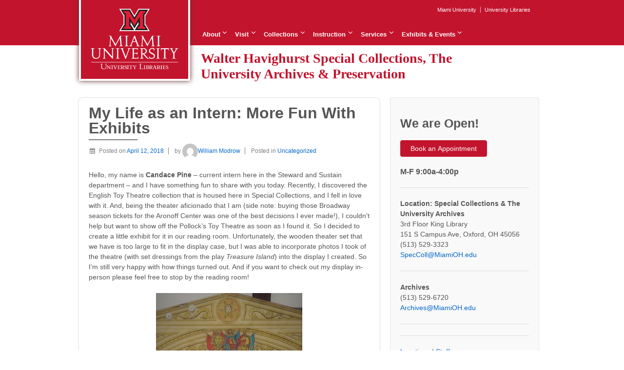

--- FILE ---
content_type: text/html; charset=UTF-8
request_url: https://spec.lib.miamioh.edu/home/my-life-as-an-intern-more-fun-with-exhibits/
body_size: 57911
content:
	<!doctype html>
	<!--[if !IE]>
	<html class="no-js non-ie" lang="en-US"> <![endif]-->
	<!--[if IE 7 ]>
	<html class="no-js ie7" lang="en-US"> <![endif]-->
	<!--[if IE 8 ]>
	<html class="no-js ie8" lang="en-US"> <![endif]-->
	<!--[if IE 9 ]>
	<html class="no-js ie9" lang="en-US"> <![endif]-->
	<!--[if gt IE 9]><!-->
<html class="no-js" lang="en-US"> <!--<![endif]-->
	<head>

		<meta charset="UTF-8"/>
		<meta name="viewport" content="width=device-width, initial-scale=1.0">

		<title>My Life as an Intern: More Fun With Exhibits &#124; Walter Havighurst Special Collections, The University Archives &amp; Preservation</title>

		<link rel="profile" href="http://gmpg.org/xfn/11"/>
		<link rel="pingback" href="https://spec.lib.miamioh.edu/home/xmlrpc.php"/>
		<link rel="shortcut icon" href="https://spec.lib.miamioh.edu/home/wp-content/themes/responsive-child/favicon.ico" />

		<title>My Life as an Intern: More Fun With Exhibits &#8211; Walter Havighurst Special Collections, The University Archives &amp; Preservation</title>
<meta name='robots' content='max-image-preview:large' />
	<style>img:is([sizes="auto" i], [sizes^="auto," i]) { contain-intrinsic-size: 3000px 1500px }</style>
	<link rel="alternate" type="application/rss+xml" title="Walter Havighurst Special Collections, The University Archives &amp; Preservation &raquo; Feed" href="https://spec.lib.miamioh.edu/home/feed/" />
<link rel="alternate" type="application/rss+xml" title="Walter Havighurst Special Collections, The University Archives &amp; Preservation &raquo; Comments Feed" href="https://spec.lib.miamioh.edu/home/comments/feed/" />
<script type="text/javascript">
/* <![CDATA[ */
window._wpemojiSettings = {"baseUrl":"https:\/\/s.w.org\/images\/core\/emoji\/16.0.1\/72x72\/","ext":".png","svgUrl":"https:\/\/s.w.org\/images\/core\/emoji\/16.0.1\/svg\/","svgExt":".svg","source":{"concatemoji":"https:\/\/spec.lib.miamioh.edu\/home\/wp-includes\/js\/wp-emoji-release.min.js?ver=6.8.3"}};
/*! This file is auto-generated */
!function(s,n){var o,i,e;function c(e){try{var t={supportTests:e,timestamp:(new Date).valueOf()};sessionStorage.setItem(o,JSON.stringify(t))}catch(e){}}function p(e,t,n){e.clearRect(0,0,e.canvas.width,e.canvas.height),e.fillText(t,0,0);var t=new Uint32Array(e.getImageData(0,0,e.canvas.width,e.canvas.height).data),a=(e.clearRect(0,0,e.canvas.width,e.canvas.height),e.fillText(n,0,0),new Uint32Array(e.getImageData(0,0,e.canvas.width,e.canvas.height).data));return t.every(function(e,t){return e===a[t]})}function u(e,t){e.clearRect(0,0,e.canvas.width,e.canvas.height),e.fillText(t,0,0);for(var n=e.getImageData(16,16,1,1),a=0;a<n.data.length;a++)if(0!==n.data[a])return!1;return!0}function f(e,t,n,a){switch(t){case"flag":return n(e,"\ud83c\udff3\ufe0f\u200d\u26a7\ufe0f","\ud83c\udff3\ufe0f\u200b\u26a7\ufe0f")?!1:!n(e,"\ud83c\udde8\ud83c\uddf6","\ud83c\udde8\u200b\ud83c\uddf6")&&!n(e,"\ud83c\udff4\udb40\udc67\udb40\udc62\udb40\udc65\udb40\udc6e\udb40\udc67\udb40\udc7f","\ud83c\udff4\u200b\udb40\udc67\u200b\udb40\udc62\u200b\udb40\udc65\u200b\udb40\udc6e\u200b\udb40\udc67\u200b\udb40\udc7f");case"emoji":return!a(e,"\ud83e\udedf")}return!1}function g(e,t,n,a){var r="undefined"!=typeof WorkerGlobalScope&&self instanceof WorkerGlobalScope?new OffscreenCanvas(300,150):s.createElement("canvas"),o=r.getContext("2d",{willReadFrequently:!0}),i=(o.textBaseline="top",o.font="600 32px Arial",{});return e.forEach(function(e){i[e]=t(o,e,n,a)}),i}function t(e){var t=s.createElement("script");t.src=e,t.defer=!0,s.head.appendChild(t)}"undefined"!=typeof Promise&&(o="wpEmojiSettingsSupports",i=["flag","emoji"],n.supports={everything:!0,everythingExceptFlag:!0},e=new Promise(function(e){s.addEventListener("DOMContentLoaded",e,{once:!0})}),new Promise(function(t){var n=function(){try{var e=JSON.parse(sessionStorage.getItem(o));if("object"==typeof e&&"number"==typeof e.timestamp&&(new Date).valueOf()<e.timestamp+604800&&"object"==typeof e.supportTests)return e.supportTests}catch(e){}return null}();if(!n){if("undefined"!=typeof Worker&&"undefined"!=typeof OffscreenCanvas&&"undefined"!=typeof URL&&URL.createObjectURL&&"undefined"!=typeof Blob)try{var e="postMessage("+g.toString()+"("+[JSON.stringify(i),f.toString(),p.toString(),u.toString()].join(",")+"));",a=new Blob([e],{type:"text/javascript"}),r=new Worker(URL.createObjectURL(a),{name:"wpTestEmojiSupports"});return void(r.onmessage=function(e){c(n=e.data),r.terminate(),t(n)})}catch(e){}c(n=g(i,f,p,u))}t(n)}).then(function(e){for(var t in e)n.supports[t]=e[t],n.supports.everything=n.supports.everything&&n.supports[t],"flag"!==t&&(n.supports.everythingExceptFlag=n.supports.everythingExceptFlag&&n.supports[t]);n.supports.everythingExceptFlag=n.supports.everythingExceptFlag&&!n.supports.flag,n.DOMReady=!1,n.readyCallback=function(){n.DOMReady=!0}}).then(function(){return e}).then(function(){var e;n.supports.everything||(n.readyCallback(),(e=n.source||{}).concatemoji?t(e.concatemoji):e.wpemoji&&e.twemoji&&(t(e.twemoji),t(e.wpemoji)))}))}((window,document),window._wpemojiSettings);
/* ]]> */
</script>
<link rel='stylesheet' id='cnss_font_awesome_css-css' href='https://spec.lib.miamioh.edu/home/wp-content/plugins/easy-social-icons/css/font-awesome/css/all.min.css?ver=7.0.0' type='text/css' media='all' />
<link rel='stylesheet' id='cnss_font_awesome_v4_shims-css' href='https://spec.lib.miamioh.edu/home/wp-content/plugins/easy-social-icons/css/font-awesome/css/v4-shims.min.css?ver=7.0.0' type='text/css' media='all' />
<link rel='stylesheet' id='cnss_css-css' href='https://spec.lib.miamioh.edu/home/wp-content/plugins/easy-social-icons/css/cnss.css?ver=1.0' type='text/css' media='all' />
<link rel='stylesheet' id='cnss_share_css-css' href='https://spec.lib.miamioh.edu/home/wp-content/plugins/easy-social-icons/css/share.css?ver=1.0' type='text/css' media='all' />
<style id='wp-emoji-styles-inline-css' type='text/css'>

	img.wp-smiley, img.emoji {
		display: inline !important;
		border: none !important;
		box-shadow: none !important;
		height: 1em !important;
		width: 1em !important;
		margin: 0 0.07em !important;
		vertical-align: -0.1em !important;
		background: none !important;
		padding: 0 !important;
	}
</style>
<link rel='stylesheet' id='wp-block-library-css' href='https://spec.lib.miamioh.edu/home/wp-includes/css/dist/block-library/style.min.css?ver=6.8.3' type='text/css' media='all' />
<style id='classic-theme-styles-inline-css' type='text/css'>
/*! This file is auto-generated */
.wp-block-button__link{color:#fff;background-color:#32373c;border-radius:9999px;box-shadow:none;text-decoration:none;padding:calc(.667em + 2px) calc(1.333em + 2px);font-size:1.125em}.wp-block-file__button{background:#32373c;color:#fff;text-decoration:none}
</style>
<style id='pdfemb-pdf-embedder-viewer-style-inline-css' type='text/css'>
.wp-block-pdfemb-pdf-embedder-viewer{max-width:none}

</style>
<style id='global-styles-inline-css' type='text/css'>
:root{--wp--preset--aspect-ratio--square: 1;--wp--preset--aspect-ratio--4-3: 4/3;--wp--preset--aspect-ratio--3-4: 3/4;--wp--preset--aspect-ratio--3-2: 3/2;--wp--preset--aspect-ratio--2-3: 2/3;--wp--preset--aspect-ratio--16-9: 16/9;--wp--preset--aspect-ratio--9-16: 9/16;--wp--preset--color--black: #000000;--wp--preset--color--cyan-bluish-gray: #abb8c3;--wp--preset--color--white: #ffffff;--wp--preset--color--pale-pink: #f78da7;--wp--preset--color--vivid-red: #cf2e2e;--wp--preset--color--luminous-vivid-orange: #ff6900;--wp--preset--color--luminous-vivid-amber: #fcb900;--wp--preset--color--light-green-cyan: #7bdcb5;--wp--preset--color--vivid-green-cyan: #00d084;--wp--preset--color--pale-cyan-blue: #8ed1fc;--wp--preset--color--vivid-cyan-blue: #0693e3;--wp--preset--color--vivid-purple: #9b51e0;--wp--preset--gradient--vivid-cyan-blue-to-vivid-purple: linear-gradient(135deg,rgba(6,147,227,1) 0%,rgb(155,81,224) 100%);--wp--preset--gradient--light-green-cyan-to-vivid-green-cyan: linear-gradient(135deg,rgb(122,220,180) 0%,rgb(0,208,130) 100%);--wp--preset--gradient--luminous-vivid-amber-to-luminous-vivid-orange: linear-gradient(135deg,rgba(252,185,0,1) 0%,rgba(255,105,0,1) 100%);--wp--preset--gradient--luminous-vivid-orange-to-vivid-red: linear-gradient(135deg,rgba(255,105,0,1) 0%,rgb(207,46,46) 100%);--wp--preset--gradient--very-light-gray-to-cyan-bluish-gray: linear-gradient(135deg,rgb(238,238,238) 0%,rgb(169,184,195) 100%);--wp--preset--gradient--cool-to-warm-spectrum: linear-gradient(135deg,rgb(74,234,220) 0%,rgb(151,120,209) 20%,rgb(207,42,186) 40%,rgb(238,44,130) 60%,rgb(251,105,98) 80%,rgb(254,248,76) 100%);--wp--preset--gradient--blush-light-purple: linear-gradient(135deg,rgb(255,206,236) 0%,rgb(152,150,240) 100%);--wp--preset--gradient--blush-bordeaux: linear-gradient(135deg,rgb(254,205,165) 0%,rgb(254,45,45) 50%,rgb(107,0,62) 100%);--wp--preset--gradient--luminous-dusk: linear-gradient(135deg,rgb(255,203,112) 0%,rgb(199,81,192) 50%,rgb(65,88,208) 100%);--wp--preset--gradient--pale-ocean: linear-gradient(135deg,rgb(255,245,203) 0%,rgb(182,227,212) 50%,rgb(51,167,181) 100%);--wp--preset--gradient--electric-grass: linear-gradient(135deg,rgb(202,248,128) 0%,rgb(113,206,126) 100%);--wp--preset--gradient--midnight: linear-gradient(135deg,rgb(2,3,129) 0%,rgb(40,116,252) 100%);--wp--preset--font-size--small: 13px;--wp--preset--font-size--medium: 20px;--wp--preset--font-size--large: 36px;--wp--preset--font-size--x-large: 42px;--wp--preset--spacing--20: 0.44rem;--wp--preset--spacing--30: 0.67rem;--wp--preset--spacing--40: 1rem;--wp--preset--spacing--50: 1.5rem;--wp--preset--spacing--60: 2.25rem;--wp--preset--spacing--70: 3.38rem;--wp--preset--spacing--80: 5.06rem;--wp--preset--shadow--natural: 6px 6px 9px rgba(0, 0, 0, 0.2);--wp--preset--shadow--deep: 12px 12px 50px rgba(0, 0, 0, 0.4);--wp--preset--shadow--sharp: 6px 6px 0px rgba(0, 0, 0, 0.2);--wp--preset--shadow--outlined: 6px 6px 0px -3px rgba(255, 255, 255, 1), 6px 6px rgba(0, 0, 0, 1);--wp--preset--shadow--crisp: 6px 6px 0px rgba(0, 0, 0, 1);}:where(.is-layout-flex){gap: 0.5em;}:where(.is-layout-grid){gap: 0.5em;}body .is-layout-flex{display: flex;}.is-layout-flex{flex-wrap: wrap;align-items: center;}.is-layout-flex > :is(*, div){margin: 0;}body .is-layout-grid{display: grid;}.is-layout-grid > :is(*, div){margin: 0;}:where(.wp-block-columns.is-layout-flex){gap: 2em;}:where(.wp-block-columns.is-layout-grid){gap: 2em;}:where(.wp-block-post-template.is-layout-flex){gap: 1.25em;}:where(.wp-block-post-template.is-layout-grid){gap: 1.25em;}.has-black-color{color: var(--wp--preset--color--black) !important;}.has-cyan-bluish-gray-color{color: var(--wp--preset--color--cyan-bluish-gray) !important;}.has-white-color{color: var(--wp--preset--color--white) !important;}.has-pale-pink-color{color: var(--wp--preset--color--pale-pink) !important;}.has-vivid-red-color{color: var(--wp--preset--color--vivid-red) !important;}.has-luminous-vivid-orange-color{color: var(--wp--preset--color--luminous-vivid-orange) !important;}.has-luminous-vivid-amber-color{color: var(--wp--preset--color--luminous-vivid-amber) !important;}.has-light-green-cyan-color{color: var(--wp--preset--color--light-green-cyan) !important;}.has-vivid-green-cyan-color{color: var(--wp--preset--color--vivid-green-cyan) !important;}.has-pale-cyan-blue-color{color: var(--wp--preset--color--pale-cyan-blue) !important;}.has-vivid-cyan-blue-color{color: var(--wp--preset--color--vivid-cyan-blue) !important;}.has-vivid-purple-color{color: var(--wp--preset--color--vivid-purple) !important;}.has-black-background-color{background-color: var(--wp--preset--color--black) !important;}.has-cyan-bluish-gray-background-color{background-color: var(--wp--preset--color--cyan-bluish-gray) !important;}.has-white-background-color{background-color: var(--wp--preset--color--white) !important;}.has-pale-pink-background-color{background-color: var(--wp--preset--color--pale-pink) !important;}.has-vivid-red-background-color{background-color: var(--wp--preset--color--vivid-red) !important;}.has-luminous-vivid-orange-background-color{background-color: var(--wp--preset--color--luminous-vivid-orange) !important;}.has-luminous-vivid-amber-background-color{background-color: var(--wp--preset--color--luminous-vivid-amber) !important;}.has-light-green-cyan-background-color{background-color: var(--wp--preset--color--light-green-cyan) !important;}.has-vivid-green-cyan-background-color{background-color: var(--wp--preset--color--vivid-green-cyan) !important;}.has-pale-cyan-blue-background-color{background-color: var(--wp--preset--color--pale-cyan-blue) !important;}.has-vivid-cyan-blue-background-color{background-color: var(--wp--preset--color--vivid-cyan-blue) !important;}.has-vivid-purple-background-color{background-color: var(--wp--preset--color--vivid-purple) !important;}.has-black-border-color{border-color: var(--wp--preset--color--black) !important;}.has-cyan-bluish-gray-border-color{border-color: var(--wp--preset--color--cyan-bluish-gray) !important;}.has-white-border-color{border-color: var(--wp--preset--color--white) !important;}.has-pale-pink-border-color{border-color: var(--wp--preset--color--pale-pink) !important;}.has-vivid-red-border-color{border-color: var(--wp--preset--color--vivid-red) !important;}.has-luminous-vivid-orange-border-color{border-color: var(--wp--preset--color--luminous-vivid-orange) !important;}.has-luminous-vivid-amber-border-color{border-color: var(--wp--preset--color--luminous-vivid-amber) !important;}.has-light-green-cyan-border-color{border-color: var(--wp--preset--color--light-green-cyan) !important;}.has-vivid-green-cyan-border-color{border-color: var(--wp--preset--color--vivid-green-cyan) !important;}.has-pale-cyan-blue-border-color{border-color: var(--wp--preset--color--pale-cyan-blue) !important;}.has-vivid-cyan-blue-border-color{border-color: var(--wp--preset--color--vivid-cyan-blue) !important;}.has-vivid-purple-border-color{border-color: var(--wp--preset--color--vivid-purple) !important;}.has-vivid-cyan-blue-to-vivid-purple-gradient-background{background: var(--wp--preset--gradient--vivid-cyan-blue-to-vivid-purple) !important;}.has-light-green-cyan-to-vivid-green-cyan-gradient-background{background: var(--wp--preset--gradient--light-green-cyan-to-vivid-green-cyan) !important;}.has-luminous-vivid-amber-to-luminous-vivid-orange-gradient-background{background: var(--wp--preset--gradient--luminous-vivid-amber-to-luminous-vivid-orange) !important;}.has-luminous-vivid-orange-to-vivid-red-gradient-background{background: var(--wp--preset--gradient--luminous-vivid-orange-to-vivid-red) !important;}.has-very-light-gray-to-cyan-bluish-gray-gradient-background{background: var(--wp--preset--gradient--very-light-gray-to-cyan-bluish-gray) !important;}.has-cool-to-warm-spectrum-gradient-background{background: var(--wp--preset--gradient--cool-to-warm-spectrum) !important;}.has-blush-light-purple-gradient-background{background: var(--wp--preset--gradient--blush-light-purple) !important;}.has-blush-bordeaux-gradient-background{background: var(--wp--preset--gradient--blush-bordeaux) !important;}.has-luminous-dusk-gradient-background{background: var(--wp--preset--gradient--luminous-dusk) !important;}.has-pale-ocean-gradient-background{background: var(--wp--preset--gradient--pale-ocean) !important;}.has-electric-grass-gradient-background{background: var(--wp--preset--gradient--electric-grass) !important;}.has-midnight-gradient-background{background: var(--wp--preset--gradient--midnight) !important;}.has-small-font-size{font-size: var(--wp--preset--font-size--small) !important;}.has-medium-font-size{font-size: var(--wp--preset--font-size--medium) !important;}.has-large-font-size{font-size: var(--wp--preset--font-size--large) !important;}.has-x-large-font-size{font-size: var(--wp--preset--font-size--x-large) !important;}
:where(.wp-block-post-template.is-layout-flex){gap: 1.25em;}:where(.wp-block-post-template.is-layout-grid){gap: 1.25em;}
:where(.wp-block-columns.is-layout-flex){gap: 2em;}:where(.wp-block-columns.is-layout-grid){gap: 2em;}
:root :where(.wp-block-pullquote){font-size: 1.5em;line-height: 1.6;}
</style>
<link rel='stylesheet' id='wpbaw-public-style-css' href='https://spec.lib.miamioh.edu/home/wp-content/plugins/wp-blog-and-widgets/assets/css/wpbaw-public.css?ver=2.6.4' type='text/css' media='all' />
<link rel='stylesheet' id='responsive-style-css' href='https://spec.lib.miamioh.edu/home/wp-content/themes/responsive/core/css/style.css?ver=3.12' type='text/css' media='all' />
<link rel='stylesheet' id='responsive-media-queries-css' href='https://spec.lib.miamioh.edu/home/wp-content/themes/responsive/core/css/responsive.css?ver=3.12' type='text/css' media='all' />
<link rel='stylesheet' id='responsive-child-style-css' href='https://spec.lib.miamioh.edu/home/wp-content/themes/responsive-child/style.css?ver=0.1' type='text/css' media='all' />
<link rel='stylesheet' id='fontawesome-style-css' href='https://spec.lib.miamioh.edu/home/wp-content/themes/responsive/core/css/font-awesome.min.css?ver=4.7.0' type='text/css' media='all' />
<script type="text/javascript" src="https://spec.lib.miamioh.edu/home/wp-includes/js/jquery/jquery.min.js?ver=3.7.1" id="jquery-core-js"></script>
<script type="text/javascript" src="https://spec.lib.miamioh.edu/home/wp-includes/js/jquery/jquery-migrate.min.js?ver=3.4.1" id="jquery-migrate-js"></script>
<script type="text/javascript" src="https://spec.lib.miamioh.edu/home/wp-content/plugins/easy-social-icons/js/cnss.js?ver=1.0" id="cnss_js-js"></script>
<script type="text/javascript" src="https://spec.lib.miamioh.edu/home/wp-content/plugins/easy-social-icons/js/share.js?ver=1.0" id="cnss_share_js-js"></script>
<script type="text/javascript" src="https://spec.lib.miamioh.edu/home/wp-content/themes/responsive/core/js/responsive-modernizr.min.js?ver=2.6.1" id="modernizr-js"></script>
<link rel="https://api.w.org/" href="https://spec.lib.miamioh.edu/home/wp-json/" /><link rel="alternate" title="JSON" type="application/json" href="https://spec.lib.miamioh.edu/home/wp-json/wp/v2/posts/10724" /><link rel="EditURI" type="application/rsd+xml" title="RSD" href="https://spec.lib.miamioh.edu/home/xmlrpc.php?rsd" />
<link rel="canonical" href="https://spec.lib.miamioh.edu/home/my-life-as-an-intern-more-fun-with-exhibits/" />
<link rel='shortlink' href='https://spec.lib.miamioh.edu/home/?p=10724' />
<link rel="alternate" title="oEmbed (JSON)" type="application/json+oembed" href="https://spec.lib.miamioh.edu/home/wp-json/oembed/1.0/embed?url=https%3A%2F%2Fspec.lib.miamioh.edu%2Fhome%2Fmy-life-as-an-intern-more-fun-with-exhibits%2F" />
<link rel="alternate" title="oEmbed (XML)" type="text/xml+oembed" href="https://spec.lib.miamioh.edu/home/wp-json/oembed/1.0/embed?url=https%3A%2F%2Fspec.lib.miamioh.edu%2Fhome%2Fmy-life-as-an-intern-more-fun-with-exhibits%2F&#038;format=xml" />
<style type="text/css">
		ul.cnss-social-icon li.cn-fa-icon a:hover{color:#ffffff!important;}
		</style><!-- Global site tag (gtag.js) - Google Analytics -->
<script async src="https://www.googletagmanager.com/gtag/js?id=G-SR59BFX9D9"></script>
<script>
  window.dataLayer = window.dataLayer || [];
  function gtag(){dataLayer.push(arguments);}
  gtag('js', new Date());

  gtag('config', 'G-SR59BFX9D9');
</script>	<script>
		jQuery(document).ready(function(){
		var copyright_text = "";
		var cyberchimps_link = "";
		var siteurl = "https://spec.lib.miamioh.edu/home"; 
		if(copyright_text == "")
		{
			jQuery(".copyright #copyright_link").text(" "+"Default copyright text");
		}
		else{ 
			jQuery(".copyright #copyright_link").text(" "+copyright_text);
		}
		jQuery(".copyright #copyright_link").attr('href',siteurl);
		if(cyberchimps_link == 1)
		{
			jQuery(".powered").css("display","block");
		}
		else{
			jQuery(".powered").css("display","none");
		}
		});
	</script>
<!-- We need this for debugging -->
<!-- Responsive 3.12 -->
<!-- Responsive WH Child 0.1 -->
		<style type="text/css" id="wp-custom-css">
			.wp-block-image.caption-align-left figcaption {
  text-align: left;
}
.wp-block-image figcaption {
    text-align: left;
}		</style>
		
	</head>

<body class="wp-singular post-template-default single single-post postid-10724 single-format-standard wp-theme-responsive wp-child-theme-responsive-child default-layout">



	<div class="skip-container cf">
		<a class="skip-link screen-reader-text focusable" href="#content">&darr; Skip to Main Content</a>
	</div><!-- .skip-container -->

	<div id="header">

	<div id="container" class="hfeed">
		
		
		<ul id="menu-university-links" class="top-menu"><li id="menu-item-5956" class="menu-item menu-item-type-custom menu-item-object-custom menu-item-5956"><a href="http://miamioh.edu">Miami University</a></li>
<li id="menu-item-5957" class="menu-item menu-item-type-custom menu-item-object-custom menu-item-5957"><a href="http://www.lib.miamioh.edu">University Libraries</a></li>
</ul>

					<div id="logo">
				<a href="https://spec.lib.miamioh.edu/home/"><img src="https://spec.lib.miamioh.edu/home/wp-content/uploads/2018/09/MUL-square-logo.png" width="1172" height="807" alt="Walter Havighurst Special Collections, The University Archives &amp; Preservation"/></a>
			</div><!-- end of #logo -->

		
		
				<div class="main-nav"><ul id="menu-main-menu" class="menu"><li id="menu-item-6296" class="menu-item menu-item-type-post_type menu-item-object-page menu-item-has-children menu-item-6296"><a href="https://spec.lib.miamioh.edu/home/about-spec/">About</a>
<ul class="sub-menu">
	<li id="menu-item-6297" class="menu-item menu-item-type-post_type menu-item-object-page menu-item-6297"><a href="https://spec.lib.miamioh.edu/home/about-spec/">Special Collections</a></li>
	<li id="menu-item-8611" class="menu-item menu-item-type-post_type menu-item-object-page menu-item-8611"><a href="https://spec.lib.miamioh.edu/home/about-archives/">Archives</a></li>
	<li id="menu-item-9518" class="menu-item menu-item-type-post_type menu-item-object-page menu-item-9518"><a href="https://spec.lib.miamioh.edu/home/preservation/">Preservation &#038; Conservation</a></li>
	<li id="menu-item-66" class="menu-item menu-item-type-post_type menu-item-object-page menu-item-66"><a href="https://spec.lib.miamioh.edu/home/havighurst/">Walter Havighurst</a></li>
	<li id="menu-item-692" class="menu-item menu-item-type-post_type menu-item-object-page menu-item-692"><a href="https://spec.lib.miamioh.edu/home/gifts-and-donations/">Gifts and Donations</a></li>
	<li id="menu-item-11160" class="menu-item menu-item-type-post_type menu-item-object-page menu-item-11160"><a href="https://spec.lib.miamioh.edu/home/staff/">Staff Directory</a></li>
</ul>
</li>
<li id="menu-item-11159" class="menu-item menu-item-type-post_type menu-item-object-page menu-item-has-children menu-item-11159"><a href="https://spec.lib.miamioh.edu/home/visiting/">Visit</a>
<ul class="sub-menu">
	<li id="menu-item-11204" class="menu-item menu-item-type-post_type menu-item-object-page menu-item-11204"><a href="https://spec.lib.miamioh.edu/home/visiting/">Location</a></li>
	<li id="menu-item-11203" class="menu-item menu-item-type-post_type menu-item-object-page menu-item-11203"><a href="https://spec.lib.miamioh.edu/home/registration-form/">Registration Form</a></li>
</ul>
</li>
<li id="menu-item-3765" class="menu-item menu-item-type-post_type menu-item-object-page menu-item-has-children menu-item-3765"><a href="https://spec.lib.miamioh.edu/home/collections/">Collections</a>
<ul class="sub-menu">
	<li id="menu-item-3767" class="menu-item menu-item-type-post_type menu-item-object-page menu-item-3767"><a href="https://spec.lib.miamioh.edu/home/collections/">Special Collections A-Z</a></li>
	<li id="menu-item-3764" class="menu-item menu-item-type-post_type menu-item-object-page menu-item-3764"><a href="https://spec.lib.miamioh.edu/home/collections-topic/">Special Collections by Topic</a></li>
	<li id="menu-item-9113" class="menu-item menu-item-type-custom menu-item-object-custom menu-item-9113"><a href="http://archivesspace.lib.miamioh.edu/">Browse Archives Records</a></li>
	<li id="menu-item-376" class="menu-item menu-item-type-post_type menu-item-object-page menu-item-376"><a href="https://spec.lib.miamioh.edu/home/digital-collections/">Digital Collections</a></li>
	<li id="menu-item-5000" class="menu-item menu-item-type-custom menu-item-object-custom menu-item-5000"><a href="http://spec.lib.miamioh.edu/home/resources/">Resources</a></li>
</ul>
</li>
<li id="menu-item-4062" class="menu-item menu-item-type-post_type menu-item-object-page menu-item-has-children menu-item-4062"><a href="https://spec.lib.miamioh.edu/home/class-visits/">Instruction</a>
<ul class="sub-menu">
	<li id="menu-item-5031" class="menu-item menu-item-type-post_type menu-item-object-page menu-item-5031"><a href="https://spec.lib.miamioh.edu/home/class-visits/">Class Visits</a></li>
	<li id="menu-item-11156" class="menu-item menu-item-type-post_type menu-item-object-page menu-item-11156"><a href="https://spec.lib.miamioh.edu/home/class-visits/online-instruction/">Online Instruction</a></li>
	<li id="menu-item-10823" class="menu-item menu-item-type-post_type menu-item-object-page menu-item-10823"><a href="https://spec.lib.miamioh.edu/home/class-visits/instruction-request-form/">Instruction Request Form</a></li>
</ul>
</li>
<li id="menu-item-10781" class="menu-item menu-item-type-post_type menu-item-object-page menu-item-has-children menu-item-10781"><a href="https://spec.lib.miamioh.edu/home/services/">Services</a>
<ul class="sub-menu">
	<li id="menu-item-10800" class="menu-item menu-item-type-post_type menu-item-object-page menu-item-10800"><a href="https://spec.lib.miamioh.edu/home/services/">About Services</a></li>
	<li id="menu-item-10799" class="menu-item menu-item-type-post_type menu-item-object-page menu-item-10799"><a href="https://spec.lib.miamioh.edu/home/services/image-request-form/">Image Request Form</a></li>
	<li id="menu-item-6275" class="menu-item menu-item-type-post_type menu-item-object-page menu-item-6275"><a href="https://spec.lib.miamioh.edu/home/permission/">Publication Permission</a></li>
	<li id="menu-item-11421" class="menu-item menu-item-type-post_type menu-item-object-page menu-item-11421"><a href="https://spec.lib.miamioh.edu/home/services/copyright/">Copyright</a></li>
</ul>
</li>
<li id="menu-item-10340" class="menu-item menu-item-type-custom menu-item-object-custom menu-item-has-children menu-item-10340"><a href="http://spec.lib.miamioh.edu/home/previous/">Exhibits &#038; Events</a>
<ul class="sub-menu">
	<li id="menu-item-194" class="menu-item menu-item-type-post_type menu-item-object-page menu-item-194"><a href="https://spec.lib.miamioh.edu/home/exhibition/">Featured Exhibition</a></li>
	<li id="menu-item-10964" class="menu-item menu-item-type-post_type menu-item-object-page menu-item-10964"><a href="https://spec.lib.miamioh.edu/home/exhibition/previous-exhibits/">Previous Exhibitions</a></li>
	<li id="menu-item-6756" class="menu-item menu-item-type-post_type menu-item-object-page menu-item-6756"><a href="https://spec.lib.miamioh.edu/home/annual-lecture/">Special Collections Lectures</a></li>
	<li id="menu-item-7985" class="menu-item menu-item-type-post_type menu-item-object-page menu-item-7985"><a href="https://spec.lib.miamioh.edu/home/digital-storytelling-projects/">Digital Storytelling Projects</a></li>
	<li id="menu-item-5017" class="menu-item menu-item-type-custom menu-item-object-custom menu-item-5017"><a href="http://spec.lib.miamioh.edu/home/blog/">Blog</a></li>
</ul>
</li>
</ul></div>
		
		<div class="site-title">

		<span class="site-name"><a href="https://spec.lib.miamioh.edu/home/" title="Walter Havighurst Special Collections, The University Archives &amp; Preservation" rel="home">Walter Havighurst Special Collections, The University Archives &amp; Preservation</a></span>
		</div>		
	
		</div>
	</div><!-- end of #header -->

	
	<div id="wrapper" class="clearfix">
<div id="content-outer">
<div id="content" class="grid col-620" role="main">

	
	
		
						<div id="post-10724" class="post-10724 post type-post status-publish format-standard hentry category-uncategorized">
				
				
	<h1 class="entry-title post-title responsive">My Life as an Intern: More Fun With Exhibits</h1>

<div class="post-meta">
	<i class="fa fa-calendar" aria-hidden="true"></i><span class="meta-prep meta-prep-author posted">Posted on </span><a href="https://spec.lib.miamioh.edu/home/my-life-as-an-intern-more-fun-with-exhibits/" title="My Life as an Intern: More Fun With Exhibits" rel="bookmark"><time class="timestamp updated" datetime="2018-04-12T09:43:32-04:00">April 12, 2018</time></a><span class="byline"> by </span><span class="author vcard"><a class="url fn n" href="https://spec.lib.miamioh.edu/home/author/modrowwm/" title="View all posts by William Modrow"><span class="author-gravtar"><img alt='' src='https://secure.gravatar.com/avatar/1dc598390496a98fa4bea46c9bc6eff0780c64b5850ad2c7c4e47772dc195301?s=32&#038;d=mm&#038;r=g' srcset='https://secure.gravatar.com/avatar/1dc598390496a98fa4bea46c9bc6eff0780c64b5850ad2c7c4e47772dc195301?s=64&#038;d=mm&#038;r=g 2x' class='avatar avatar-32 photo' height='32' width='32' decoding='async'/></span>William Modrow</a></span>		<span class='posted-in'>
Posted in <a href="https://spec.lib.miamioh.edu/home/category/uncategorized/">Uncategorized</a>		</span>

	</div><!-- end of .post-meta -->

				<div class="post-entry">
					<p><span style="font-weight: 400;">Hello, my name is </span><b>Candace Pine</b><span style="font-weight: 400;"> &#8211; current intern here in the Steward and Sustain department &#8211; and I have something fun to share with you today. Recently, I discovered the English Toy Theatre collection that is housed here in Special Collections, and I fell in love with it. And, being the theater aficionado that I am (side note: buying those Broadway season tickets for the Aronoff Center was one of the best decisions I ever made!), I couldn’t help but want to show off the Pollock’s Toy Theatre as soon as I found it. So I decided to create a little exhibit for it in our reading room. Unfortunately, the wooden theater set that we have is too large to fit in the display case, but I was able to incorporate photos I took of the theatre (with set dressings from the play </span><i><span style="font-weight: 400;">Treasure Island</span></i><span style="font-weight: 400;">) into the display I created. So I’m still very happy with how things turned out. And if you want to check out my display in-person please feel free to stop by the reading room! &nbsp;</span></p>
<p><img fetchpriority="high" decoding="async" class="wp-image-10728 aligncenter" src="http://spec.lib.miamioh.edu/home/wp-content/uploads/2018/04/Toy-Theatre-3-169x300.jpg" alt="" width="300" height="533" srcset="https://spec.lib.miamioh.edu/home/wp-content/uploads/2018/04/Toy-Theatre-3-169x300.jpg 169w, https://spec.lib.miamioh.edu/home/wp-content/uploads/2018/04/Toy-Theatre-3-768x1366.jpg 768w, https://spec.lib.miamioh.edu/home/wp-content/uploads/2018/04/Toy-Theatre-3-576x1024.jpg 576w, https://spec.lib.miamioh.edu/home/wp-content/uploads/2018/04/Toy-Theatre-3-100x178.jpg 100w, https://spec.lib.miamioh.edu/home/wp-content/uploads/2018/04/Toy-Theatre-3-150x267.jpg 150w, https://spec.lib.miamioh.edu/home/wp-content/uploads/2018/04/Toy-Theatre-3-200x356.jpg 200w, https://spec.lib.miamioh.edu/home/wp-content/uploads/2018/04/Toy-Theatre-3-300x533.jpg 300w, https://spec.lib.miamioh.edu/home/wp-content/uploads/2018/04/Toy-Theatre-3-450x800.jpg 450w, https://spec.lib.miamioh.edu/home/wp-content/uploads/2018/04/Toy-Theatre-3-600x1067.jpg 600w, https://spec.lib.miamioh.edu/home/wp-content/uploads/2018/04/Toy-Theatre-3-900x1600.jpg 900w" sizes="(max-width: 300px) 100vw, 300px" /></p>
<p style="text-align: center;">Pollock&#8217;s Toy Theatre with set dressing from&nbsp;<em>Treasure Island</em>&nbsp;</p>
<p style="text-align: center;"><img decoding="async" class="wp-image-10731 aligncenter" src="http://spec.lib.miamioh.edu/home/wp-content/uploads/2018/04/Toy-Theatre-4-300x169.jpg" alt="" width="609" height="342" srcset="https://spec.lib.miamioh.edu/home/wp-content/uploads/2018/04/Toy-Theatre-4-300x169.jpg 300w, https://spec.lib.miamioh.edu/home/wp-content/uploads/2018/04/Toy-Theatre-4-768x432.jpg 768w, https://spec.lib.miamioh.edu/home/wp-content/uploads/2018/04/Toy-Theatre-4-1024x576.jpg 1024w, https://spec.lib.miamioh.edu/home/wp-content/uploads/2018/04/Toy-Theatre-4-100x56.jpg 100w, https://spec.lib.miamioh.edu/home/wp-content/uploads/2018/04/Toy-Theatre-4-150x84.jpg 150w, https://spec.lib.miamioh.edu/home/wp-content/uploads/2018/04/Toy-Theatre-4-200x113.jpg 200w, https://spec.lib.miamioh.edu/home/wp-content/uploads/2018/04/Toy-Theatre-4-450x253.jpg 450w, https://spec.lib.miamioh.edu/home/wp-content/uploads/2018/04/Toy-Theatre-4-600x338.jpg 600w, https://spec.lib.miamioh.edu/home/wp-content/uploads/2018/04/Toy-Theatre-4-900x506.jpg 900w" sizes="(max-width: 609px) 100vw, 609px" /></p>
<p style="text-align: center;">Close up of set dressing from&nbsp;<em>Treasure Island</em></p>
<p style="text-align: center;"><span style="font-weight: 400;">✤✤✤</span></p>
<h4 style="text-align: center;"><b>English Toy Theatre: Bring Your Favorite Stories to Life!</b></h4>
<p><span style="font-weight: 400;">During the 1800s, Benjamin Pollock sold the Toy Theater as a craft hobby for children. Each toy theater play came with printed sheets that featured characters and settings for that particular play, which children would cut out and use to stage the plays in little wooden theaters. Each toy theater play set even came with a short script for the children to use to act out the story. </span></p>
<p><span style="font-weight: 400;">The idea for the Toy Theater likely was a result of the popularity of theatrical prints that were sold in London near Theater Row in the 1800s. The Toy Theater no doubt opened up a new market for London printmakers to sell their theatrical prints too &#8211; children. This can be seen by the fact that the plays featured in Pollock’s Toy Theater often reflected the types of plays that were popular on stage at the time.</span></p>
<p><span style="font-weight: 400;">Interest in Toy Theater eventually waned, with Pollock being one of the last Toy Theater merchants. After his passing, his inventory of printed sheets and printing plates was purchased by Marguerite Fawdry. She used the materials to found the Pollock’s Toy Museum in the 1950s, and the museum still exists in London to this day. &nbsp;&nbsp;&nbsp;</span></p>
<p><img loading="lazy" decoding="async" class="alignnone  wp-image-10735 aligncenter" src="http://spec.lib.miamioh.edu/home/wp-content/uploads/2018/04/Toy-Theatre-Display-1-300x169.jpg" alt="" width="607" height="342" srcset="https://spec.lib.miamioh.edu/home/wp-content/uploads/2018/04/Toy-Theatre-Display-1-300x169.jpg 300w, https://spec.lib.miamioh.edu/home/wp-content/uploads/2018/04/Toy-Theatre-Display-1-768x432.jpg 768w, https://spec.lib.miamioh.edu/home/wp-content/uploads/2018/04/Toy-Theatre-Display-1-1024x576.jpg 1024w, https://spec.lib.miamioh.edu/home/wp-content/uploads/2018/04/Toy-Theatre-Display-1-100x56.jpg 100w, https://spec.lib.miamioh.edu/home/wp-content/uploads/2018/04/Toy-Theatre-Display-1-150x84.jpg 150w, https://spec.lib.miamioh.edu/home/wp-content/uploads/2018/04/Toy-Theatre-Display-1-200x113.jpg 200w, https://spec.lib.miamioh.edu/home/wp-content/uploads/2018/04/Toy-Theatre-Display-1-450x253.jpg 450w, https://spec.lib.miamioh.edu/home/wp-content/uploads/2018/04/Toy-Theatre-Display-1-600x338.jpg 600w, https://spec.lib.miamioh.edu/home/wp-content/uploads/2018/04/Toy-Theatre-Display-1-900x506.jpg 900w" sizes="auto, (max-width: 607px) 100vw, 607px" /></p>
<p style="text-align: center;">Pollock&#8217;s Toy Theatre display&nbsp;</p>
<p style="text-align: center;"><img loading="lazy" decoding="async" class="alignnone  wp-image-10737 aligncenter" src="http://spec.lib.miamioh.edu/home/wp-content/uploads/2018/04/Toy-Theatre-Display-5-169x300.jpg" alt="" width="303" height="538" srcset="https://spec.lib.miamioh.edu/home/wp-content/uploads/2018/04/Toy-Theatre-Display-5-169x300.jpg 169w, https://spec.lib.miamioh.edu/home/wp-content/uploads/2018/04/Toy-Theatre-Display-5-768x1365.jpg 768w, https://spec.lib.miamioh.edu/home/wp-content/uploads/2018/04/Toy-Theatre-Display-5-576x1024.jpg 576w, https://spec.lib.miamioh.edu/home/wp-content/uploads/2018/04/Toy-Theatre-Display-5-100x178.jpg 100w, https://spec.lib.miamioh.edu/home/wp-content/uploads/2018/04/Toy-Theatre-Display-5-150x267.jpg 150w, https://spec.lib.miamioh.edu/home/wp-content/uploads/2018/04/Toy-Theatre-Display-5-200x355.jpg 200w, https://spec.lib.miamioh.edu/home/wp-content/uploads/2018/04/Toy-Theatre-Display-5-300x533.jpg 300w, https://spec.lib.miamioh.edu/home/wp-content/uploads/2018/04/Toy-Theatre-Display-5-450x800.jpg 450w, https://spec.lib.miamioh.edu/home/wp-content/uploads/2018/04/Toy-Theatre-Display-5-600x1066.jpg 600w, https://spec.lib.miamioh.edu/home/wp-content/uploads/2018/04/Toy-Theatre-Display-5-900x1599.jpg 900w" sizes="auto, (max-width: 303px) 100vw, 303px" /></p>
<p style="text-align: center;">Close up of character cut outs for <em>Aladdin or The Wonderful Lamp</em></p>

					
									</div><!-- end of .post-entry -->

				<div class="navigation">
					<div class="previous">&#8249; <a href="https://spec.lib.miamioh.edu/home/my-life-as-an-intern-creating-an-exhibit/" rel="prev">My Life as an Intern: Creating an Exhibit</a></div>
					<div class="next"><a href="https://spec.lib.miamioh.edu/home/preservation-week-2018/" rel="next">Preservation Week 2018</a> &#8250;</div>
				</div><!-- end of .navigation -->

				
	<div class="post-data">
			</div><!-- end of .post-data -->

<div class="post-edit"></div>
							</div><!-- end of #post-10724 -->
			
						



			
		
</div><!-- end of #content -->


	<div id="widgets" class="grid col-300 fit" role="complementary">
		
		<div id="block-4" class="widget-wrapper widget_block"><h3>We are Open!</h3><p><script src="https://api3.libcal.com/js/equipment.min.js"></script><script>
jQuery(function(){
   jQuery("#eq_19199").LibCalEquipmentBooking({iid: 425, gid: 19199, eid: 0, width: 560, height: 680});
});
</script><!-- Place the following link anywhere in your page. Make sure the id "eq_19199" matches with the above code: jQuery("#eq_19199")  //-->
<p><button href="#" id="eq_19199">Book an Appointment</button>
<!-- button styling  //-->
<style type="text/css">#eq_19199 { background: #C3142D;  border: 1px solid #C3142D;  border-radius: 4px;  color: #FFFFFF;  font: 14px Arial, Helvetica, Verdana;  padding: 8px 20px;  cursor: pointer; } #eq_19199:hover, #eq_19199:active, #eq_19199:focus {  opacity: 0.6; } </style></p>

<p class="hours"> M-F 9:00a-4:00p <br /> 
</p>
<hr >

<strong>Location: Special Collections & The University Archives</strong><br /> 3rd Floor King Library<Br>
151 S Campus Ave, Oxford, OH 45056<br />
(513) 529-3323<br />
<a href="mailto:SpecColl@MiamiOH.edu" target="_blank">SpecColl@MiamiOH.edu</a><br />
<hr>
<strong>Archives</strong><br />
(513) 529-6720<br />
<a href="mailto:archives@miamioh.edu" target="_blank">Archives@MiamiOH.edu</a><br />
<hr>

<hr>
<a href="http://spec.lib.miamioh.edu/home/visiting/">Locations</a> | <a href="http://spec.lib.miamioh.edu/home/staff/">Staff</a><br />
</right></div><div id="search-4" class="widget-wrapper widget_search"><form method="get" id="searchform" action="https://spec.lib.miamioh.edu/home/">
	<label class="screen-reader-text" for="s">Search for:</label>
	<input type="text" class="field" name="s" id="s" placeholder="Search the website" />
	<input type="submit" class="submit" name="submit" id="searchsubmit" value="Go" />
</form></div><div id="block-5" class="widget-wrapper widget_block">
<ul class="wp-block-social-links aligncenter has-normal-icon-size is-layout-flex wp-block-social-links-is-layout-flex"><li class="wp-social-link wp-social-link-twitter  wp-block-social-link"><a href="https://twitter.com/miamiulibraries" class="wp-block-social-link-anchor"><svg width="24" height="24" viewBox="0 0 24 24" version="1.1" xmlns="http://www.w3.org/2000/svg" aria-hidden="true" focusable="false"><path d="M22.23,5.924c-0.736,0.326-1.527,0.547-2.357,0.646c0.847-0.508,1.498-1.312,1.804-2.27 c-0.793,0.47-1.671,0.812-2.606,0.996C18.324,4.498,17.257,4,16.077,4c-2.266,0-4.103,1.837-4.103,4.103 c0,0.322,0.036,0.635,0.106,0.935C8.67,8.867,5.647,7.234,3.623,4.751C3.27,5.357,3.067,6.062,3.067,6.814 c0,1.424,0.724,2.679,1.825,3.415c-0.673-0.021-1.305-0.206-1.859-0.513c0,0.017,0,0.034,0,0.052c0,1.988,1.414,3.647,3.292,4.023 c-0.344,0.094-0.707,0.144-1.081,0.144c-0.264,0-0.521-0.026-0.772-0.074c0.522,1.63,2.038,2.816,3.833,2.85 c-1.404,1.1-3.174,1.756-5.096,1.756c-0.331,0-0.658-0.019-0.979-0.057c1.816,1.164,3.973,1.843,6.29,1.843 c7.547,0,11.675-6.252,11.675-11.675c0-0.178-0.004-0.355-0.012-0.531C20.985,7.47,21.68,6.747,22.23,5.924z"></path></svg><span class="wp-block-social-link-label screen-reader-text">Twitter</span></a></li>

<li class="wp-social-link wp-social-link-flickr  wp-block-social-link"><a href="http://www.flickr.com/photos/muohio_digital_collections/" class="wp-block-social-link-anchor"><svg width="24" height="24" viewBox="0 0 24 24" version="1.1" xmlns="http://www.w3.org/2000/svg" aria-hidden="true" focusable="false"><path d="M6.5,7c-2.75,0-5,2.25-5,5s2.25,5,5,5s5-2.25,5-5S9.25,7,6.5,7z M17.5,7c-2.75,0-5,2.25-5,5s2.25,5,5,5s5-2.25,5-5 S20.25,7,17.5,7z"></path></svg><span class="wp-block-social-link-label screen-reader-text">Flickr</span></a></li>

<li class="wp-social-link wp-social-link-pinterest  wp-block-social-link"><a href="http://pinterest.com/miamiulibraries/" class="wp-block-social-link-anchor"><svg width="24" height="24" viewBox="0 0 24 24" version="1.1" xmlns="http://www.w3.org/2000/svg" aria-hidden="true" focusable="false"><path d="M12.289,2C6.617,2,3.606,5.648,3.606,9.622c0,1.846,1.025,4.146,2.666,4.878c0.25,0.111,0.381,0.063,0.439-0.169 c0.044-0.175,0.267-1.029,0.365-1.428c0.032-0.128,0.017-0.237-0.091-0.362C6.445,11.911,6.01,10.75,6.01,9.668 c0-2.777,2.194-5.464,5.933-5.464c3.23,0,5.49,2.108,5.49,5.122c0,3.407-1.794,5.768-4.13,5.768c-1.291,0-2.257-1.021-1.948-2.277 c0.372-1.495,1.089-3.112,1.089-4.191c0-0.967-0.542-1.775-1.663-1.775c-1.319,0-2.379,1.309-2.379,3.059 c0,1.115,0.394,1.869,0.394,1.869s-1.302,5.279-1.54,6.261c-0.405,1.666,0.053,4.368,0.094,4.604 c0.021,0.126,0.167,0.169,0.25,0.063c0.129-0.165,1.699-2.419,2.142-4.051c0.158-0.59,0.817-2.995,0.817-2.995 c0.43,0.784,1.681,1.446,3.013,1.446c3.963,0,6.822-3.494,6.822-7.833C20.394,5.112,16.849,2,12.289,2"></path></svg><span class="wp-block-social-link-label screen-reader-text">Pinterest</span></a></li>

<li class="wp-social-link wp-social-link-tumblr  wp-block-social-link"><a href="http://muspec.tumblr.com/" class="wp-block-social-link-anchor"><svg width="24" height="24" viewBox="0 0 24 24" version="1.1" xmlns="http://www.w3.org/2000/svg" aria-hidden="true" focusable="false"><path d="M17.04 21.28h-3.28c-2.84 0-4.94-1.37-4.94-5.02v-5.67H6.08V7.5c2.93-.73 4.11-3.3 4.3-5.48h3.01v4.93h3.47v3.65H13.4v4.93c0 1.47.73 2.01 1.92 2.01h1.73v3.75z" /></path></svg><span class="wp-block-social-link-label screen-reader-text">Tumblr</span></a></li>

<li class="wp-social-link wp-social-link-facebook  wp-block-social-link"><a href="https://www.facebook.com/mulibraries" class="wp-block-social-link-anchor"><svg width="24" height="24" viewBox="0 0 24 24" version="1.1" xmlns="http://www.w3.org/2000/svg" aria-hidden="true" focusable="false"><path d="M12 2C6.5 2 2 6.5 2 12c0 5 3.7 9.1 8.4 9.9v-7H7.9V12h2.5V9.8c0-2.5 1.5-3.9 3.8-3.9 1.1 0 2.2.2 2.2.2v2.5h-1.3c-1.2 0-1.6.8-1.6 1.6V12h2.8l-.4 2.9h-2.3v7C18.3 21.1 22 17 22 12c0-5.5-4.5-10-10-10z"></path></svg><span class="wp-block-social-link-label screen-reader-text">Facebook</span></a></li>

<li class="wp-social-link wp-social-link-instagram  wp-block-social-link"><a href="http://www.instagram.com/miamioh.spec/" class="wp-block-social-link-anchor"><svg width="24" height="24" viewBox="0 0 24 24" version="1.1" xmlns="http://www.w3.org/2000/svg" aria-hidden="true" focusable="false"><path d="M12,4.622c2.403,0,2.688,0.009,3.637,0.052c0.877,0.04,1.354,0.187,1.671,0.31c0.42,0.163,0.72,0.358,1.035,0.673 c0.315,0.315,0.51,0.615,0.673,1.035c0.123,0.317,0.27,0.794,0.31,1.671c0.043,0.949,0.052,1.234,0.052,3.637 s-0.009,2.688-0.052,3.637c-0.04,0.877-0.187,1.354-0.31,1.671c-0.163,0.42-0.358,0.72-0.673,1.035 c-0.315,0.315-0.615,0.51-1.035,0.673c-0.317,0.123-0.794,0.27-1.671,0.31c-0.949,0.043-1.233,0.052-3.637,0.052 s-2.688-0.009-3.637-0.052c-0.877-0.04-1.354-0.187-1.671-0.31c-0.42-0.163-0.72-0.358-1.035-0.673 c-0.315-0.315-0.51-0.615-0.673-1.035c-0.123-0.317-0.27-0.794-0.31-1.671C4.631,14.688,4.622,14.403,4.622,12 s0.009-2.688,0.052-3.637c0.04-0.877,0.187-1.354,0.31-1.671c0.163-0.42,0.358-0.72,0.673-1.035 c0.315-0.315,0.615-0.51,1.035-0.673c0.317-0.123,0.794-0.27,1.671-0.31C9.312,4.631,9.597,4.622,12,4.622 M12,3 C9.556,3,9.249,3.01,8.289,3.054C7.331,3.098,6.677,3.25,6.105,3.472C5.513,3.702,5.011,4.01,4.511,4.511 c-0.5,0.5-0.808,1.002-1.038,1.594C3.25,6.677,3.098,7.331,3.054,8.289C3.01,9.249,3,9.556,3,12c0,2.444,0.01,2.751,0.054,3.711 c0.044,0.958,0.196,1.612,0.418,2.185c0.23,0.592,0.538,1.094,1.038,1.594c0.5,0.5,1.002,0.808,1.594,1.038 c0.572,0.222,1.227,0.375,2.185,0.418C9.249,20.99,9.556,21,12,21s2.751-0.01,3.711-0.054c0.958-0.044,1.612-0.196,2.185-0.418 c0.592-0.23,1.094-0.538,1.594-1.038c0.5-0.5,0.808-1.002,1.038-1.594c0.222-0.572,0.375-1.227,0.418-2.185 C20.99,14.751,21,14.444,21,12s-0.01-2.751-0.054-3.711c-0.044-0.958-0.196-1.612-0.418-2.185c-0.23-0.592-0.538-1.094-1.038-1.594 c-0.5-0.5-1.002-0.808-1.594-1.038c-0.572-0.222-1.227-0.375-2.185-0.418C14.751,3.01,14.444,3,12,3L12,3z M12,7.378 c-2.552,0-4.622,2.069-4.622,4.622S9.448,16.622,12,16.622s4.622-2.069,4.622-4.622S14.552,7.378,12,7.378z M12,15 c-1.657,0-3-1.343-3-3s1.343-3,3-3s3,1.343,3,3S13.657,15,12,15z M16.804,6.116c-0.596,0-1.08,0.484-1.08,1.08 s0.484,1.08,1.08,1.08c0.596,0,1.08-0.484,1.08-1.08S17.401,6.116,16.804,6.116z"></path></svg><span class="wp-block-social-link-label screen-reader-text">Instagram</span></a></li></ul>
</div>
		<div id="recent-posts-4" class="widget-wrapper widget_recent_entries">
		<div class="widget-title"><h3>Blog</h3></div>
		<ul>
											<li>
					<a href="https://spec.lib.miamioh.edu/home/my-internship-experience-at-walter-havighurst-special-collections-and-university-archives/">My Internship Experience at Walter Havighurst Special Collections and University Archives</a>
											<span class="post-date">December 6, 2024</span>
									</li>
											<li>
					<a href="https://spec.lib.miamioh.edu/home/join-us-for-an-exhibition-opening/">Join Us for an Exhibition Opening!</a>
											<span class="post-date">November 4, 2024</span>
									</li>
											<li>
					<a href="https://spec.lib.miamioh.edu/home/congratulations-to-rachel-makarowski-being-named-acrl-member-of-the-week/">Congratulations to Rachel Makarowski being named ACRL Member of the Week!</a>
											<span class="post-date">April 23, 2024</span>
									</li>
					</ul>

		</div><div id="archives-4" class="widget-wrapper widget_archive"><div class="widget-title"><h3>Archives</h3></div>
			<ul>
					<li><a href='https://spec.lib.miamioh.edu/home/2024/12/'>December 2024</a></li>
	<li><a href='https://spec.lib.miamioh.edu/home/2024/11/'>November 2024</a></li>
	<li><a href='https://spec.lib.miamioh.edu/home/2024/04/'>April 2024</a></li>
	<li><a href='https://spec.lib.miamioh.edu/home/2023/09/'>September 2023</a></li>
	<li><a href='https://spec.lib.miamioh.edu/home/2023/04/'>April 2023</a></li>
	<li><a href='https://spec.lib.miamioh.edu/home/2023/01/'>January 2023</a></li>
	<li><a href='https://spec.lib.miamioh.edu/home/2022/11/'>November 2022</a></li>
	<li><a href='https://spec.lib.miamioh.edu/home/2022/10/'>October 2022</a></li>
	<li><a href='https://spec.lib.miamioh.edu/home/2022/03/'>March 2022</a></li>
	<li><a href='https://spec.lib.miamioh.edu/home/2022/02/'>February 2022</a></li>
	<li><a href='https://spec.lib.miamioh.edu/home/2022/01/'>January 2022</a></li>
	<li><a href='https://spec.lib.miamioh.edu/home/2021/12/'>December 2021</a></li>
	<li><a href='https://spec.lib.miamioh.edu/home/2021/10/'>October 2021</a></li>
	<li><a href='https://spec.lib.miamioh.edu/home/2021/07/'>July 2021</a></li>
	<li><a href='https://spec.lib.miamioh.edu/home/2021/06/'>June 2021</a></li>
	<li><a href='https://spec.lib.miamioh.edu/home/2021/05/'>May 2021</a></li>
	<li><a href='https://spec.lib.miamioh.edu/home/2021/04/'>April 2021</a></li>
	<li><a href='https://spec.lib.miamioh.edu/home/2021/03/'>March 2021</a></li>
	<li><a href='https://spec.lib.miamioh.edu/home/2020/11/'>November 2020</a></li>
	<li><a href='https://spec.lib.miamioh.edu/home/2020/04/'>April 2020</a></li>
	<li><a href='https://spec.lib.miamioh.edu/home/2020/02/'>February 2020</a></li>
	<li><a href='https://spec.lib.miamioh.edu/home/2019/11/'>November 2019</a></li>
	<li><a href='https://spec.lib.miamioh.edu/home/2019/08/'>August 2019</a></li>
	<li><a href='https://spec.lib.miamioh.edu/home/2019/04/'>April 2019</a></li>
	<li><a href='https://spec.lib.miamioh.edu/home/2019/02/'>February 2019</a></li>
	<li><a href='https://spec.lib.miamioh.edu/home/2018/11/'>November 2018</a></li>
	<li><a href='https://spec.lib.miamioh.edu/home/2018/04/'>April 2018</a></li>
	<li><a href='https://spec.lib.miamioh.edu/home/2018/03/'>March 2018</a></li>
	<li><a href='https://spec.lib.miamioh.edu/home/2018/02/'>February 2018</a></li>
	<li><a href='https://spec.lib.miamioh.edu/home/2017/12/'>December 2017</a></li>
	<li><a href='https://spec.lib.miamioh.edu/home/2017/11/'>November 2017</a></li>
	<li><a href='https://spec.lib.miamioh.edu/home/2017/10/'>October 2017</a></li>
	<li><a href='https://spec.lib.miamioh.edu/home/2017/03/'>March 2017</a></li>
	<li><a href='https://spec.lib.miamioh.edu/home/2017/02/'>February 2017</a></li>
	<li><a href='https://spec.lib.miamioh.edu/home/2016/11/'>November 2016</a></li>
	<li><a href='https://spec.lib.miamioh.edu/home/2016/10/'>October 2016</a></li>
	<li><a href='https://spec.lib.miamioh.edu/home/2016/08/'>August 2016</a></li>
	<li><a href='https://spec.lib.miamioh.edu/home/2016/06/'>June 2016</a></li>
	<li><a href='https://spec.lib.miamioh.edu/home/2016/04/'>April 2016</a></li>
	<li><a href='https://spec.lib.miamioh.edu/home/2016/03/'>March 2016</a></li>
	<li><a href='https://spec.lib.miamioh.edu/home/2016/02/'>February 2016</a></li>
	<li><a href='https://spec.lib.miamioh.edu/home/2016/01/'>January 2016</a></li>
	<li><a href='https://spec.lib.miamioh.edu/home/2015/12/'>December 2015</a></li>
	<li><a href='https://spec.lib.miamioh.edu/home/2015/11/'>November 2015</a></li>
	<li><a href='https://spec.lib.miamioh.edu/home/2015/10/'>October 2015</a></li>
	<li><a href='https://spec.lib.miamioh.edu/home/2015/09/'>September 2015</a></li>
	<li><a href='https://spec.lib.miamioh.edu/home/2015/08/'>August 2015</a></li>
	<li><a href='https://spec.lib.miamioh.edu/home/2015/07/'>July 2015</a></li>
	<li><a href='https://spec.lib.miamioh.edu/home/2015/06/'>June 2015</a></li>
	<li><a href='https://spec.lib.miamioh.edu/home/2015/05/'>May 2015</a></li>
	<li><a href='https://spec.lib.miamioh.edu/home/2015/04/'>April 2015</a></li>
	<li><a href='https://spec.lib.miamioh.edu/home/2015/03/'>March 2015</a></li>
	<li><a href='https://spec.lib.miamioh.edu/home/2015/02/'>February 2015</a></li>
	<li><a href='https://spec.lib.miamioh.edu/home/2015/01/'>January 2015</a></li>
	<li><a href='https://spec.lib.miamioh.edu/home/2014/12/'>December 2014</a></li>
	<li><a href='https://spec.lib.miamioh.edu/home/2014/11/'>November 2014</a></li>
	<li><a href='https://spec.lib.miamioh.edu/home/2014/10/'>October 2014</a></li>
	<li><a href='https://spec.lib.miamioh.edu/home/2014/09/'>September 2014</a></li>
	<li><a href='https://spec.lib.miamioh.edu/home/2014/08/'>August 2014</a></li>
	<li><a href='https://spec.lib.miamioh.edu/home/2014/07/'>July 2014</a></li>
	<li><a href='https://spec.lib.miamioh.edu/home/2014/06/'>June 2014</a></li>
	<li><a href='https://spec.lib.miamioh.edu/home/2014/05/'>May 2014</a></li>
	<li><a href='https://spec.lib.miamioh.edu/home/2014/04/'>April 2014</a></li>
	<li><a href='https://spec.lib.miamioh.edu/home/2014/03/'>March 2014</a></li>
	<li><a href='https://spec.lib.miamioh.edu/home/2014/02/'>February 2014</a></li>
	<li><a href='https://spec.lib.miamioh.edu/home/2014/01/'>January 2014</a></li>
	<li><a href='https://spec.lib.miamioh.edu/home/2013/12/'>December 2013</a></li>
	<li><a href='https://spec.lib.miamioh.edu/home/2013/11/'>November 2013</a></li>
	<li><a href='https://spec.lib.miamioh.edu/home/2013/10/'>October 2013</a></li>
	<li><a href='https://spec.lib.miamioh.edu/home/2013/09/'>September 2013</a></li>
	<li><a href='https://spec.lib.miamioh.edu/home/2013/08/'>August 2013</a></li>
	<li><a href='https://spec.lib.miamioh.edu/home/2013/07/'>July 2013</a></li>
	<li><a href='https://spec.lib.miamioh.edu/home/2013/06/'>June 2013</a></li>
	<li><a href='https://spec.lib.miamioh.edu/home/2013/05/'>May 2013</a></li>
	<li><a href='https://spec.lib.miamioh.edu/home/2013/04/'>April 2013</a></li>
	<li><a href='https://spec.lib.miamioh.edu/home/2013/03/'>March 2013</a></li>
	<li><a href='https://spec.lib.miamioh.edu/home/2013/02/'>February 2013</a></li>
	<li><a href='https://spec.lib.miamioh.edu/home/2013/01/'>January 2013</a></li>
	<li><a href='https://spec.lib.miamioh.edu/home/2012/12/'>December 2012</a></li>
	<li><a href='https://spec.lib.miamioh.edu/home/2012/11/'>November 2012</a></li>
	<li><a href='https://spec.lib.miamioh.edu/home/2012/10/'>October 2012</a></li>
	<li><a href='https://spec.lib.miamioh.edu/home/2012/09/'>September 2012</a></li>
	<li><a href='https://spec.lib.miamioh.edu/home/2012/08/'>August 2012</a></li>
	<li><a href='https://spec.lib.miamioh.edu/home/2012/07/'>July 2012</a></li>
	<li><a href='https://spec.lib.miamioh.edu/home/2012/06/'>June 2012</a></li>
	<li><a href='https://spec.lib.miamioh.edu/home/2012/05/'>May 2012</a></li>
	<li><a href='https://spec.lib.miamioh.edu/home/2012/04/'>April 2012</a></li>
	<li><a href='https://spec.lib.miamioh.edu/home/2012/03/'>March 2012</a></li>
	<li><a href='https://spec.lib.miamioh.edu/home/2012/02/'>February 2012</a></li>
	<li><a href='https://spec.lib.miamioh.edu/home/2012/01/'>January 2012</a></li>
	<li><a href='https://spec.lib.miamioh.edu/home/2011/12/'>December 2011</a></li>
			</ul>

			</div>
			</div><!-- end of #widgets -->
</div>
</div><!-- end of #wrapper -->

	 
</div><!-- end of #container -->

<div id="footer" class="clearfix" role="contentinfo">
	
	<div id="footer-wrapper">
		
		 <!--   main-->
		
		<div id="content-outer">			
				</div>
		<div id="content-outer">
		<div class="grid col-940">

			<div class="grid col-540">
				<ul id="menu-university-links-1" class="footer-menu"><li class="menu-item menu-item-type-custom menu-item-object-custom menu-item-5956"><a href="http://miamioh.edu">Miami University</a></li>
<li class="menu-item menu-item-type-custom menu-item-object-custom menu-item-5957"><a href="http://www.lib.miamioh.edu">University Libraries</a></li>
</ul>			</div><!-- end of col-540 -->

			<div class="grid col-380 fit">
				<ul class="social-icons"></ul><!-- .social-icons -->			</div><!-- end of col-380 fit -->

		</div><!-- end of col-940 -->
		
		<div class="grid col-300 copyright">
			&copy; 2026<a id="copyright_link" href="https://spec.lib.miamioh.edu/home/" title="Walter Havighurst Special Collections, The University Archives &amp; Preservation">
				Walter Havighurst Special Collections, The University Archives &amp; Preservation			</a>
		</div><!-- end of .copyright -->

		<div class="grid col-300 scroll-top"><!--<a href="#scroll-top" title="scroll to top">&uarr;</a>
		<div id="scroll-to-top"><span class="glyphicon glyphicon-chevron-up"></span></div>--></div>

		<div class="grid col-300 fit powered">
			<a href="http://cyberchimps.com/responsive-theme/" title="Responsive Theme" rel="noindex, nofollow">Responsive Theme</a>
			powered by <a href="http://wordpress.org/" title="WordPress">
				WordPress</a>
		</div><!-- end .powered -->
	</div>
		
	</div><!-- end #footer-wrapper -->

	</div><!-- end #footer -->
<div id="scroll" title="Scroll to Top" style="display: block;">Top<span></span></div>
<script type="speculationrules">
{"prefetch":[{"source":"document","where":{"and":[{"href_matches":"\/home\/*"},{"not":{"href_matches":["\/home\/wp-*.php","\/home\/wp-admin\/*","\/home\/wp-content\/uploads\/*","\/home\/wp-content\/*","\/home\/wp-content\/plugins\/*","\/home\/wp-content\/themes\/responsive-child\/*","\/home\/wp-content\/themes\/responsive\/*","\/home\/*\\?(.+)"]}},{"not":{"selector_matches":"a[rel~=\"nofollow\"]"}},{"not":{"selector_matches":".no-prefetch, .no-prefetch a"}}]},"eagerness":"conservative"}]}
</script>
<script type="text/javascript" src="https://spec.lib.miamioh.edu/home/wp-includes/js/jquery/ui/core.min.js?ver=1.13.3" id="jquery-ui-core-js"></script>
<script type="text/javascript" src="https://spec.lib.miamioh.edu/home/wp-includes/js/jquery/ui/mouse.min.js?ver=1.13.3" id="jquery-ui-mouse-js"></script>
<script type="text/javascript" src="https://spec.lib.miamioh.edu/home/wp-includes/js/jquery/ui/sortable.min.js?ver=1.13.3" id="jquery-ui-sortable-js"></script>
<script type="text/javascript" src="https://spec.lib.miamioh.edu/home/wp-content/themes/responsive/core/js/responsive-scripts.min.js?ver=1.2.6" id="responsive-scripts-js"></script>
<script type="text/javascript" src="https://spec.lib.miamioh.edu/home/wp-content/themes/responsive/core/js/jquery.placeholder.min.js?ver=2.0.7" id="jquery-placeholder-js"></script>
</body>
</html>
